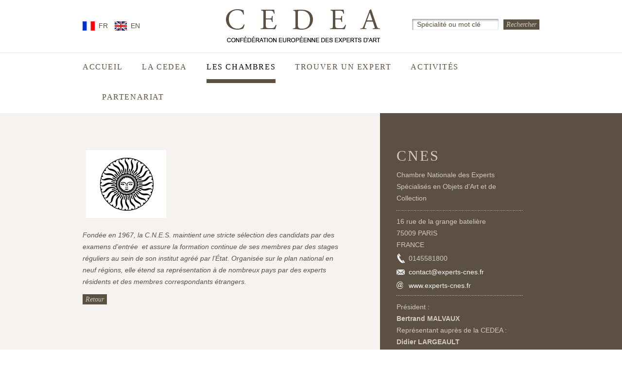

--- FILE ---
content_type: text/html; charset=UTF-8
request_url: https://www.cedea-art-experts.com/les-chambres-detail.php?id=2
body_size: 2003
content:
	
	<!DOCTYPE html PUBLIC "-//W3C//DTD XHTML 1.0 Transitional//EN" "http://www.w3.org/TR/xhtml1/DTD/xhtml1-transitional.dtd">
<html xmlns="http://www.w3.org/1999/xhtml">
<head>
<meta http-equiv="Content-Type" content="text/html; charset=utf-8" />
<title>CEDEA - CONF&Eacute;D&Eacute;RATION EUROP&Eacute;ENNE DES EXPERTS D'ART</title>

<link href="includes/css/base.css" type="text/css" rel="stylesheet"/>
<link href="includes/css/cedea-theme.css" type="text/css" rel="stylesheet"/>
<link href="includes/css/uniform.default.css" type="text/css" rel="stylesheet"/>

<script type="text/javascript" src="includes/js/jquery-1.9.1.js"></script>
<script type="text/javascript" src="includes/js/jquery.uniform.js"></script>
<script type="text/javascript" src="includes/js/fonctions.js"></script>
<script type="text/javascript">
$(document).ready(function(){
	$('input.styled, select.styled, textarea.styled').uniform({
		selectAutoWidth :  false
	});
	
	$("#lang_fr,#lang_en").click(function() {
		var str=$(this).attr('id');
		var res=str.substring(5,7);
		$("#lang").attr('value',res);
		$("#form_lang").submit();return false;
	});
	
});
</script>
<!--[if IE 7]><html class="ie7"><![endif]-->
<!--[if IE 8]><html class="ie8"><![endif]-->
<!--[if IE 9]><html class="ie9"><![endif]-->
</head>

<body>

    <div id="headerBg">
        <div id="headerContent">
        	<ul>
            	                	<li><a href="javascript:void(0)" title="Français" id="lang_fr">FR</a></li>
                                	<li><a href="javascript:void(0)" title="English" id="lang_en">EN</a></li>
                            </ul>
            <form action="" method="post" id="form_lang">
            	<input type="hidden" name="lang" id="lang" value="fr" />
            </form>
            <div class="formSearch">
                <form action="liste-experts.php" method="post">
                    <input id="mots" name="mots" type="text" onclick="if($(this).val()=='Spécialité ou mot clé') { $(this).val('');}" value="Spécialité ou mot clé" />
                    <input type="hidden" name="recherche_generale" value="1" />
                    <input id="" name="" type="submit" value="Rechercher" />
					<input type="hidden" name="set_recherche" value="1" />
					
                </form>
            </div>
            
            <a href="index.php" class="logo" title="Accueil"><span>CEDEA - CONF&Eacute;D&Eacute;RATION EUROP&Eacute;ENNE DES EXPERTS D'ART</span></a>
		</div>
            
        <div id="navBg">
        	<div id="navContent">    
                <ul>
                    <li >
                        <a href="index.php">Accueil</a>
                    </li>
                    <li >
                        <a href="la-cedea.php">La CEDEA</a>
                    </li>
                    <li class="actif">
                        <a href="les-chambres.php">Les chambres</a>
                    </li>
                    <li >
                        <a href="trouver-un-expert.php">Trouver un expert</a>
                    </li>
                    <li >
                        <a href="activites.php">Activités</a>
                    </li>
                    <li >
                        <a href="partenaires.php">Partenariat</a>
                    </li>
                </ul>
                
                <br class="clear" />
            </div>
        </div>
    </div>
	<!-- fin header -->    
    <div id="contentBg" class="gab2col type2">
        <div id="content">
            
            <div class="left">
            
            	<img src="images/visuels/cnes.gif" width="165" height="140" alt="CEA" />
                
                <p><p><em>Fond&eacute;e en 1967, la C.N.E.S. maintient une stricte s&eacute;lection des candidats par des examens d&#39;entr&eacute;e&nbsp; et assure la formation continue de ses membres par des stages r&eacute;guliers au sein de son institut agr&eacute;&eacute; par l&rsquo;&Eacute;tat. Organis&eacute;e sur le plan national en neuf r&eacute;gions, elle &eacute;tend sa repr&eacute;sentation &agrave; de nombreux pays par des experts r&eacute;sidents et des membres correspondants &eacute;trangers.</em></p>
</p>
                
                <a href="les-chambres.php" class="btn">Retour</a>
            </div>
            
            <div class="right">
            
            	<h1>CNES</h1>
                
                <ul>
                	<li>
                    	<p>Chambre Nationale des Experts Spécialisés en Objets d'Art et de Collection</p>
                    </li>
                                            <li>
                            <ul>
                                                                    <li>
                                        16 rue de la grange batelière                                        <br />75009                                        PARIS                                        <br />FRANCE                                    </li>
								                                <li class="icon tel">0145581800</li>                                                                <li class="icon mail"><a href="mailto:contact@experts-cnes.fr" target="_blank">contact@experts-cnes.fr</a></li>                                <li class="icon web"><a href="http://www.experts-cnes.fr" target="_blank">www.experts-cnes.fr</a></li>                            </ul>
                        </li>
                                                                <li>
                            <p>
                                                                Président : 
                                <br />
                                <span>Bertrand MALVAUX</span>
                                <br />
                                                                                                Représentant auprès de la CEDEA :                                <br />
                                <span>Didier LARGEAULT</span>
                                                            </p>
                        </li>
                                    </ul>
            
            </div>
            
            <br class="clear" />
        	
       	</div>
    </div>
    <!-- fin content -->
    
                
	<div id="footerBg">
    	<div id="footerContent">
			<ul>
            	<li ><a href="mentions.php">Mentions légales</a></li>
                <li ><a href="admin/chambres.php">Accès Administration</a></li>
            </ul>
        </div>   
    </div>
    <!-- fin footer -->
 
</div>

</body>
</html>              


--- FILE ---
content_type: text/css
request_url: https://www.cedea-art-experts.com/includes/css/base.css
body_size: 333
content:
@charset "utf-8";
/* CSS Document */

html { font-size: 100%; } 
body { margin: 0; padding: 0; } 
h1, h2, h3, h4, h5, h6 { margin: 0; padding: 0; font-weight: bold; } 
ul, ol { margin: 0; padding: 0; } 
li { list-style: none; }
p { margin: 0; } 
a { text-decoration: none; outline: none; cursor: pointer; } 
a img { border: none; outline: none; } 
em { font-style: italic; } 
strong { font-weight: bold; } 
form, fieldset { margin: 0; padding: 0; border: none; } 
input, button, select { vertical-align: middle; }

.clear { clear: both; height: 0; font-size: 0px; line-height: 0; }
.left { float: left; }
.right { float: right; }

--- FILE ---
content_type: text/css
request_url: https://www.cedea-art-experts.com/includes/css/cedea-theme.css
body_size: 2890
content:
@charset "utf-8";
/* CSS Document */

html { font-family:Arial, Helvetica, sans-serif; color:#5b5041;}

body { background:#fff; font-size:14px; line-height:24px;}


/*---------------------------------
COMMON
-----------------------------------*/
a { color:#5b5041;}
input { border:none;}
input[type="text"], input[type="password"] { font-family:Arial, Helvetica, sans-serif; color:#5b5041; font-size:14px; line-height:23px; height:23px; padding:0 10px; margin:0 10px 0 0}
input[type="submit"], .btn { float:left; background:#5b5041; font-family:"Times New Roman", Times, serif; font-style:italic; color:#d3cbc1; font-size:14px; line-height:21px; height:21px; padding:0 6px; margin:1px 0;}
input[type="submit"]:hover, .btn:hover { background:#000;}
input[type="submit"] { overflow:visible; cursor:pointer;}
.btn { clear:both; margin:14px 0 0 0;}
.btn + .btn { margin-top:8px;}

#contentBg div.selector, #contentBg div.selector span { float:left; background:url(../../images/forms/select166.png) left top no-repeat; width:166px; height:23px; line-height:23px; padding:0;}
#contentBg div.selector span, #contentBg div.selector select { font-family:Arial, Helvetica, sans-serif; color:#5b5041; font-size:14px; line-height:23px; width:130px; height:23px; padding:0 26px 0 10px; cursor:pointer;}
#contentBg div.selector select { float:left; background:#fff; padding:0; width:166px;}

h1, .home h2, .home h3 { font-family:"Times New Roman", Times, serif; font-size:30px; line-height:30px; font-weight:normal; text-transform:uppercase; letter-spacing:0.1em; color:#000; margin-bottom:19px;}
h2 { font-size:14px; line-height:14px; font-weight:normal; text-transform:uppercase; color:#000;}
.wys a { background:#5b5041; font-family:"Times New Roman", Times, serif; font-style:italic; color:#d3cbc1; font-size:14px; line-height:21px; height:21px; padding:0 6px; margin:10px 0; }
.wys a:hover { background: #000; }

/*---------------------------------
HEADER
-----------------------------------*/
#headerBg, #contentBg, .home .middleBg, .home .bottomBg, #footerBg { width:100%; min-width:940px;}
#headerContent, #navContent, #content, .home .gabImgRound, .home .middleBg .gab2col, .home .bottomBg .gab2col, #homeBottom, #footerContent { margin:0 auto; width:940px;}
#headerContent { padding-top:19px; height:89px;}
#headerContent ul { float:left; padding-top:25px;} 
#headerContent ul li { float:left; line-height:19px; text-transform:uppercase; margin-right:14px;}
#headerContent ul li a { float:left; background:url(../../images/structure/lang.gif) 0 -19px no-repeat; padding-left:33px;} 
#headerContent ul li:first-child a { background:url(../../images/structure/lang.gif) 0 0 no-repeat;}
#headerContent ul li a { float:left;}

#headerContent .formSearch { float:right; padding-top:20px;}
#headerContent .formSearch input[type="text"] { float:left; background:url(../../images/forms/input178.png) left top no-repeat; width:158px;}

#headerContent .logo { display:block; width:319px; height:68px; margin:0 326px 0 295px; background:url(../../images/structure/logo-cedea.gif) left top no-repeat;}
#headerContent .logo span { display:block; text-indent:-9999px; overflow:hidden;}


#navBg { width:100%; border-top:1px solid #e5e5e5;}
#navContent ul { float:left;}
#navContent ul li { float:left; font-family:"Times New Roman", Times, serif; font-size:16px; line-height:16px; letter-spacing:0.1em; text-transform:uppercase; padding-top:21px; margin-left:40px;}
#navContent ul li:first-child { margin:0;}
#navContent ul li a { float:left; padding-bottom:25px;}
#navContent ul li a:hover, #navContent ul li.actif a { color:#000; padding-bottom:17px; border-bottom:8px solid #5b5041;}
 
 
/*---------------------------------
CONTENU
-----------------------------------*/
#contentBg { background:#f5f2ef;}
#content { padding:44px 0;}

#content .formLogin { float:right; padding:55px 284px 65px 0;}
#content .formLogin ul { float:right;}
#content .formLogin li { float:left;}

#content .formLogin li input[type="text"],#content .formLogin li input[type="password"] { float:left; background:url(../../images/forms/input127.png) left top no-repeat; width:107px; margin-left:10px;}
#content .formLogin li:first-child input[type="text"], #content .formLogin li input[type="password"] { background:url(../../images/forms/input166.png) left top no-repeat; width:146px; margin:0;}
#content .formLogin li input[type="password"], #content .formLogin li input[type="submit"]{ margin-left: 10px;}
#content .formLogin a { float:right; margin-top:26px;}

/* HOME */
.home .gabImgRound ul { margin:20px 0 15px 0; overflow: hidden;}
.home .gabImgRound ul li { position:relative; width:/*270*/810px; margin:0 20px; text-align: center;}
.home .gabImgRound ul li a { background:none; padding:0; width:270px;}
.home .gabImgRound ul li a img { position:static; margin:0 0 17px 0;}
.home .gabImgRound ul li a span { height:auto;}
.home .gabImgRound ul li a span span { text-transform:none;}
.home .gabImgRound ul li div { background:url(../../images/structure/mask206.png) left top no-repeat; width:206px; height:206px; padding:1px; position:absolute; left:32px; top:0;}

.home .middleBg { background:#5b5041;}
.home .middleBg .gab2col { height:247px; padding:25px 0 29px 0; position:relative;}
.home .middleBg .gab2col .left { width:567px; padding-right:55px;}
.home .middleBg .gab2col .left h1 { color:#d3cbc1;}
.home .middleBg .gab2col .left p { color:#fff; /*height:144px;*/ overflow:hidden;}
.home .middleBg .gab2col .left .btn { background:#fff; color:#000;}

.home .middleBg .gab2col .right { background:url(../../images/structure/encart-top.gif) left top no-repeat; width:336px; padding:0; position:absolute; top:-9px; right:0;}
.home .middleBg .gab2col .right div { background:url(../../images/structure/encart-bottom.gif) left bottom no-repeat;}
.home .middleBg .gab2col .right div div { background:#ececec; height:827px; padding:43px 28px; margin-left:9px;}
.home .middleBg .gab2col .right div h2 { margin-bottom:10px;}
.home .middleBg .gab2col .right div ul { float:left;}
.home .middleBg .gab2col .right div ul li, .home .middleBg .gab2col .right div ul li:first-child { float:left; padding-top:16px !important; margin-top:19px !important;}
.home .middleBg .gab2col .right div ul li h3 { letter-spacing:0; font-size:18px; line-height:18px; height:39px; overflow:hidden;}
.home .middleBg .gab2col .right div ul li h3 span { display:block; font-family:Arial, Helvetica, sans-serif; color:#7b7163; font-weight:bold; font-size:14px; line-height:21px; height:21px; overflow:hidden;}
.home .middleBg .gab2col .right div ul li .btn { margin-top:20px;}
.home .middleBg .gab2col .right div + img { float:right; padding-top:19px;}

.home .middleBg .gab2col .right div.cache_act, .home .middleBg .gab2col .right div div.cache_act { height: 125px; width: 264px; overflow: hidden; margin: 0; padding: 0; background: none; }
.home .middleBg .gab2col .right div.cache_act img { width: 264px; }

.home .bottomBg { background:#e2dbd5;}
.home .bottomBg .gab2col { width:614px; height:594px; padding-right:326px;}
.home .bottomBg .gab2col .left { width:288px; height:569px; padding:25px 20px 0 0;}
.home .bottomBg .gab2col .left ul { float:left; padding:0;}
.home .bottomBg .gab2col .left ul li { float:left; margin-bottom:6px;}
.home .bottomBg .gab2col .left ul li img { float:left; padding:4px 14px 0 0;}
.home .bottomBg .gab2col .left ul li a span { float:left; width:214px;}
.home .bottomBg .gab2col .right { background:#c7bfb7; width:269px; height:569px; padding:25px 10px 0 25px;}
.home .bottomBg .gab2col .right p { color:#5b5041; padding-right:10px; /*height:96px;*/ overflow:hidden;}
.home .bottomBg .gab2col .right p + h2 { font-size:21px; margin:15px 0;}
.home .bottomBg .gab2col .form label { color:#5b5041;}
.home .bottomBg .gab2col .form input[type="submit"] { float:right; margin:18px 13px 0 0;}


/* LA CEDEA - MENTIONS LEGALES */
.gab2colImg .left { width:547px; padding:0 0 20px 0;}
.gab2colImg .right { width:274px;}
.gab2colImg .right .mask { position:relative; width:274px; height:274px; overflow:hidden;}
.gab2colImg .right .mask div { background:url(../../images/structure/mask274.png) left top no-repeat; width:274px; height:274px; position:absolute; top:0; left:0; z-index:10;}
.gab2colImg .right .mask + p { font-family:"Times New Roman", Times, serif; font-style:italic; text-align:center; margin-top:25px;}


/* CHAMBRES */
.gabImgRound ul { float:left; margin:0 -57px;}
.gabImgRound ul li { float:left; margin:0 57px 50px 57px;}
.gabImgRound ul li a { float:left; position:relative; background:url(../../images/structure/mask217.gif) center top no-repeat; width:237px; padding-top:230px; cursor: auto;}
.gabImgRound ul li a img { margin:0 36px; position:absolute; top:38px; cursor:pointer}
.gabImgRound ul li a span { display:block; font-family:"Times New Roman", Times, serif; font-size:16px; line-height:19px; color:#000; text-align:center; height:57px; overflow:hidden; cursor:pointer}
.gabImgRound ul li a img + span { text-transform:uppercase; font-size:11px; line-height:16px; height:24px;}

#contentBg.gab2col { background:url(../../images/structure/bg-gab2col.gif) center top repeat-y;}
.gab2col.type2 #content { min-height:450px;}

.gab2col .left  {width:547px; padding:0 65px 20px 0;}
.gab2col.type2 .left { padding-top:32px;}
.gab2col .left img { padding:0 0 23px 7px;}

.gab2col .right { width:260px; padding:0 34px;}
.gab2col.type2 .right { padding-top:29px;}
.gab2col .right, .gab2col .right h1 { color:#d3cbc1;}
.gab2col .right h1 { margin-bottom:17px;}
.gab2col .right ul { margin:-5px 0;}
.gab2col .right ul li, .home .middleBg .gab2col .right div ul li:first-child { background:url(../../images/structure/dot.gif) left top repeat-x; padding-top:12px; margin-top:13px;}
.gab2col .right ul li:first-child, .gab2col .right ul li ul li { background:none; margin:0; padding:0;}
.gab2col .right ul li ul li { padding-top:12px;}
.gab2col .right ul li ul li:first-child, .gab2col .right ul li ul li { padding-top:4px;}
.gab2col .right ul li ul li.icon { padding-left:25px; background-repeat:no-repeat;}
.gab2col .right ul li ul li a { color: #FFF; }
.gab2col .right ul li ul li.tel { background-image:url(../../images/icons/icon-tel.gif); background-position:left 6px;}
.gab2col .right ul li ul li.fax { background-image:url(../../images/icons/icon-fax.gif); background-position:left 7px; }
.gab2col .right ul li ul li.mail { background-image:url(../../images/icons/icon-mail.gif); background-position:left 11px;}
.gab2col .right ul li ul li.web { background-image:url(../../images/icons/icon-web.gif); background-position:left 8px;}
.gab2col .right ul li p span { font-weight:bold;}
.gab2col .right ul li p span span { text-transform:uppercase;}


/* EXPERTS */
.gab2col .left ul { padding:6px 0 11px 0;}
.gab2col .left ul li p { padding-left:12px;}
.gab2col .left ul li p:first-child { font-weight:bold; padding:0;}
.gab2col .right ul li ul li.mobile { background-image:url(../../images/icons/icon-mobile.gif); background-position:left 4px;}

.gab2col .form { padding:38px 0 0 34px; width:294px;}
.gab2col .form ul li { float:left; width:100%; background:none; margin:6px 0 0 0; padding:0;}
.gab2col .form ul li label { float:left; width:90px; color:#fff; line-height:23px;}
.gab2col .form ul li input[type="text"] { float:left; background:url(../../images/forms/input166.png) left top no-repeat; width:146px;}
.gab2col .form ul li select { float:left;}
table.tabType2 { margin:0 -5px; table-layout:fixed; word-wrap: break-word; font-size: 12px; line-height:normal;}

.topTable { background:#5b5041; color:#fff; padding:10px 15px;}
.topTable p:first-child { text-transform:uppercase; margin-bottom:5px;}
.topTable p:first-child span { text-transform: none; font-size: 12px; font-style: italic; }

table { margin:0 -5px;}
table tr th { background:#5b5041; color:#fff; font-weight:normal; padding:10px 15px;}
table tr th div { position:relative;}
table tr th div a { display:block; position:absolute; top:9px; left:0; background-image:url(../../images/structure/cursor.gif); background-position:0 0; background-repeat:no-repeat; width:13px; height:6px;}
table tr th div a span { display:block; text-indent:-9999px; overflow:hidden;}
table tr th div p + a { background-position:0 -6px; left:auto; right:0;}
table tr td { background:#e2dbd5; padding:9px 15px;}
table tr.color td { background:#c7bfb7;}
table tr td a { text-decoration:underline;}


/* ACTIVITES */
.gabDetail img { float:left;}
.gabDetail .left { float:left; width:582px; margin:-6px 0 -6px 24px;}
.gabDetail .left p span { color:#000;}
.gabImg ul { float:left; margin:24px -50px 22px -50px;}
.gabImg ul li { float:left; width:419px; margin:0 50px 39px 50px;}
.gabImg ul li a { float:left; text-align:center;}
.gabImg ul li a img { margin-bottom:14px;}
.gabImg ul li a span { float:none; display:inline-block; margin:0;}
.cache_act2 { width: 419px; height: 200px; overflow: hidden; margin-bottom: 14px; }
.cache_act2 img { width: 419px; }

/* PARTENAIRES */
.gabImgRound.type2 ul { margin:0 -23px;}
.gabImgRound.type2 ul li { margin:0 23px 50px 23px;}
.gabImgRound.type2 ul li a { background:url(../../images/structure/mask200.gif) center top no-repeat; width:200px; padding-top:222px;}
.gabImgRound.type2 ul li a img { margin:0 26px;}
.gabImgRound ul li a img + span { height:48px;}

/* PAGINATION */
.pagination ul li { display: inline-block; font-size: 11px; height: 12px; }
.pagination ul li.actif a { text-decoration: underline; font-weight: bold; }
.pagination ul { display: block; text-align: center; width: 928px; float: left }
.pagination a.prev, .pagination  a.next { display: inline-block; width: 6px; height: 12px; background-image:url(../../images/structure/cursor2.gif); background-repeat: no-repeat; position: relative; top: 5px;}
.pagination a.prev { background-position: right top; }
.pagination a.next { background-position: left top; }


/*---------------------------------
FOOTER
-----------------------------------*/
#footerContent ul { float:left; padding:32px 0 40px 0;}
#footerContent ul li { float:left; font-size:12px;line-height:14px; margin-right:20px;}
#footerContent ul li a:hover, #footerContent ul li.actif a { color:#000;}



--- FILE ---
content_type: application/javascript
request_url: https://www.cedea-art-experts.com/includes/js/fonctions.js
body_size: 1693
content:
// JavaScript Document

// verif format mail
function check_email(email)
{
  var verif =/^([a-zA-Z0-9]+(([\.\-\_]?[a-zA-Z0-9]+)+)?)\@(([a-zA-Z0-9]+[\.\-\_])+[a-zA-Z]{2,4})$/;
 if (verif.exec(email) == null)
 {
 
 return(false);
 
 }
 else
 {
 return(true);
 } 
}


// recup filtres 
function exporter() 
{
	$('#form_export input[name="search_nom"]').val($('#search_nom').val());
	$('#form_export input[name="search_ville"]').val($('#search_ville').val());
	$('#form_export input[name="search_chambre"]').val($('#search_chambre').val());
	$('#form_export input[name="search_email"]').val($('#search_email').val());
	$('#form_export input[name="search_specialite"]').val($('#search_specialite').val());
	$('#form_export').submit(); return false;
	
}


// actions de suppression ou modification
function actions(act,url,data_id) {
	$('#form'+data_id +' .act').val(act);
	if (url!='')
	{
		$('#form'+data_id +' .url').val(url);
		$('#form'+data_id).attr('action',url);
	}
	if(act=='delete')
	{
		if (confirm('Etes vous sûr de vouloir supprimer cet élément ?'))
		{
			$('#form'+data_id).submit(); return false;
		}
	}
	else 
	{
		$('#form'+data_id).submit(); return false;
	}
}
// contrôle des champs de formulaires
function verif_form(type) {
	stop=0;
	// CHAMBRE
	if(type=='chambre')
	{
		if($('#nom').val()==""){
			$('#nom').next('p.error').show();
			stop=1;
		}else{
			$('#nom').next('p.error').hide();
		} 
		if($('#abrev').val()==""){
			$('#abrev').next('p.error').show();
			stop=1;
		}else{
			$('#abrev').next('p.error').hide();
		}  
		if($('#adresse').val()==""){
			$('#adresse').next('p.error').show();
			stop=1;
		}else{
			$('#adresse').next('p.error').hide();
		}  
		if($('#cp').val()==""){
			$('#cp').next('p.error').show();
			stop=1;
		}else{
			$('#cp').next('p.error').hide();
		} 
		if($('#ville').val()==""){
			$('#ville').next('p.error').show();
			stop=1;
		}else{
			$('#ville').next('p.error').hide();
		}  
		if($('#tel').val()==""){
			$('#tel').next('p.error').show();
			stop=1;
		}else{
			$('#tel').next('p.error').hide();
		}  
		if(!check_email($('#email').val())){
			$('#email').next('p.error').show();
			stop=1;
		}else{
			$('#email').next('p.error').hide();
		}	
		if($('#website').val()==""){
			$('#website').next('p.error').show();
			stop=1;
		}else{
			$('#website').next('p.error').hide();
		} 
		if($('#president').val()==""){
			$('#president').next('p.error').show();
			stop=1;
		}else{
			$('#president').next('p.error').hide();
		} 
		if($('#representant').val()==""){
			$('#representant').next('p.error').show();
			stop=1;
		}else{
			$('#representant').next('p.error').hide();
		} 
		/*if($('#logo').get(0).files.length == 0 AND $('#logo').val()==""){
			$('#logo').next('p.error').show();
			stop=1;
		}else{
			$('#logo').next('p.error').hide();
		}*/
		CKEDITOR.instances.desc_fr.updateElement();
		if($('#desc_fr').val()==""){
			$('#cke_desc_fr').next('p.error').show();
			stop=1;
		}else{
			$('#cke_desc_fr').next('p.error').hide();
		} 
		CKEDITOR.instances.desc_en.updateElement();
		if($('#desc_en').val()==""){
			$('#cke_desc_en').next('p.error').show();
			stop=1;
		}else{
			$('#cke_desc_en').next('p.error').hide();
		} 
	}
	// EXPERT
	if(type=='expert') 
	{
		
		if($('#nom').val()==""){
			$('#nom').next('p.error').show();
			stop=1;
		}else{
			$('#nom').next('p.error').hide();
		} 
		if($('#prenom').val()==""){
			$('#prenom').next('p.error').show();
			stop=1;
		}else{
			$('#prenom').next('p.error').hide();
		}  
		if($('#adresse').val()==""){
			$('#adresse').next('p.error').show();
			stop=1;
		}else{
			$('#adresse').next('p.error').hide();
		}  
		if($('#cp').val()==""){
			$('#cp').next('p.error').show();
			stop=1;
		}else{
			$('#cp').next('p.error').hide();
		} 
		if($('#ville').val()==""){
			$('#ville').next('p.error').show();
			stop=1;
		}else{
			$('#ville').next('p.error').hide();
		}  
		if($('#email').val()!='' && !check_email($('#email').val())){
			$('#email').next('p.error').show();
			stop=1;
		}else{
			$('#email').next('p.error').hide();
		}	
	}
	// ACTIVITE
	if(type=='activite') 
	{
		if($('#titre_fr').val()==""){
			$('#titre_fr').next('p.error').show();
			stop=1;
		}else{
			$('#titre_en').next('p.error').hide();
		} 
		if($('#titre_en').val()==""){
			$('#titre_en').next('p.error').show();
			stop=1;
		}else{
			$('#titre_en').next('p.error').hide();
		} 
		if($('#date_deb').val()==""){
			$('#date_deb').next('p.error').show();
			stop=1;
		}else{
			$('#date_deb').next('p.error').hide();
		} 
		if($('#lieu').val()==""){
			$('#lieu').next('p.error').show();
			stop=1;
		}else{
			$('#lieu').next('p.error').hide();
		} 
		/*if($('#act_image_mini').val()==""){
			$('#act_image_mini').next('p.error').show();
			stop=1;
		}else{
			$('#act_image_mini').next('p.error').hide();
		} 
		if($('#act_image').val()==""){
			$('#act_image').next('p.error').show();
			stop=1;
		}else{
			$('#act_image').next('p.error').hide();
		} */
		CKEDITOR.instances.desc_fr.updateElement();
		if($('#desc_fr').val()==""){
			$('#cke_desc_fr').next('p.error').show();
			stop=1;
		}else{
			$('#cke_desc_fr').next('p.error').hide();
		} 
		CKEDITOR.instances.desc_en.updateElement();
		if($('#desc_en').val()==""){
			$('#cke_desc_en').next('p.error').show();
			stop=1;
		}else{
			$('#cke_desc_en').next('p.error').hide();
		} 
	}
	// PAGE
	if(type=='page') 
	{
		CKEDITOR.instances.desc_fr.updateElement();
		if($('#desc_fr').val()==""){
			$('#cke_desc_fr').next('p.error').show();
			stop=1;
		}else{
			$('#cke_desc_fr').next('p.error').hide();
		} 
		CKEDITOR.instances.desc_en.updateElement();
		if($('#desc_en').val()==""){
			$('#cke_desc_en').next('p.error').show();
			stop=1;
		}else{
			$('#cke_desc_en').next('p.error').hide();
		} 
		CKEDITOR.instances.shortdesc_fr.updateElement();
		if($('#shortdesc_fr').val()==""){
			$('#cke_shortdesc_fr').next('p.error').show();
			stop=1;
		}else{
			$('#cke_shortdesc_fr').next('p.error').hide();
		} 
		CKEDITOR.instances.shortdesc_en.updateElement();
		if($('#shortdesc_en').val()==""){
			$('#cke_shortdesc_en').next('p.error').show();
			stop=1;
		}else{
			$('#cke_shortdesc_en').next('p.error').hide();
		} 
	}
	// PARTENAIRE
	if(type=='partenaire') 
	{
		if($('#nom').val()==""){
			$('#nom').next('p.error').show();
			stop=1;
		}else{
			$('#nom').next('p.error').hide();
		} 
	}
	// UTILISATEUR
	if(type=='utilisateur') 
	{
		if($('#nom').val()==""){
			$('#nom').next('p.error').show();
			stop=1;
		}else{
			$('#nom').next('p.error').hide();
		}
		if($('#prenom').val()==""){
			$('#prenom').next('p.error').show();
			stop=1;
		}else{
			$('#prenom').next('p.error').hide();
		} 
		if(!check_email($('#email').val())){
			$('#email').next('p.error').show();
			stop=1;
		}else{
			$('#email').next('p.error').hide();
		}	
	}
	// SPECIALITE
	if(type=='specialite') 
	{
		if($('#specialite_nom_fr').val()==""){
			$('#specialite_nom_fr').next('p.error').show();
			stop=1;
		}else{
			$('#specialite_nom_fr').next('p.error').hide();
		} 
		if($('#specialite_nom_en').val()==""){
			$('#specialite_nom_en').next('p.error').show();
			stop=1;
		}else{
			$('#specialite_nom_en').next('p.error').hide();
		} 
	}
	if(stop==0){
		$("#form").submit();
		return true;
	}else{
		return false;
	}
}

// contrôle des champs de formulaires
function verif_form_mdp() {
	stop=0;
	if($('#mdp').val()==""){
		$('#mdp').next('p.error').show();
		stop=1;
	}else{
		$('#mdp').next('p.error').hide();
	} 
	if($('#mdp2').val()==""){
		$('#mdp2').next('p.error').show();
		stop=1;
	}else{
		$('#mdp2').next('p.error').hide();
	}  
	if($('#mdp').val()!="" && $('#mdp2').val()!="" && $('#mdp').val()!=$('#mdp2').val()){
		$('.msg_error').show();
		stop=1;
	}else{
		$('.msg_error').hide();
	} 
	if(stop==0){
		$("#form_mdp").submit();
		return true;
	}else{
		return false;
	}
}

// ouvrir dialog
function open_dial(id_div)
{
	$(id_div).dialog("open");
	$('.msg-error').html('');
}

// pour envoi mail groupé
function envoi_mail(type,sujet,message,pdf) 
{
	if(sujet=="" && message=="") 
	{
		$('.msg-error').html('Les 2 champs sont obligatoires');
	} 
	else
	{
		$('.msg-error').html('');
		$.ajax({
			url: "_ajax_envoi_mail.php",
			type: "post",
			data: { 'type':type,'sujet': sujet,'message': message,'pdf':pdf },
			cache: false
		}).done(function( html ) {
			$("#msg").html("mail envoyé");
		});	
	}
}

function deleteImg(el,table,index, champ,id, fichier) {
	if(el.prop( "checked" ) == true) {
		$.ajax({
			url: "_ajax_deleteImg.php",
			type: "post",
			data: { 'table':table,'index': index,'champ': champ,'id': id,'fichier':fichier },
			cache: false
		}).done(function() {
			el.parent().next().val('');
			el.parent().prev().hide();
		});
	}	
}

function verifForm_envoi_mail(type) {
	if($('#sujet').val()=="" && $('#message').val()=="" || ($('#sujet').val()=="" || $('#message').val()=="")) 
	{
		$('.msg-error').html('Les 2 champs sont obligatoires');
	} 
	else
	{
		$('#typeMail').val(type);
		$('.uplPdf').append('<input type="hidden" name="typeMail" id=typeMail" value="'+type+'">');
		$('.msg-error').html('');
		$('#form-envoiMail').submit();
	}
}
